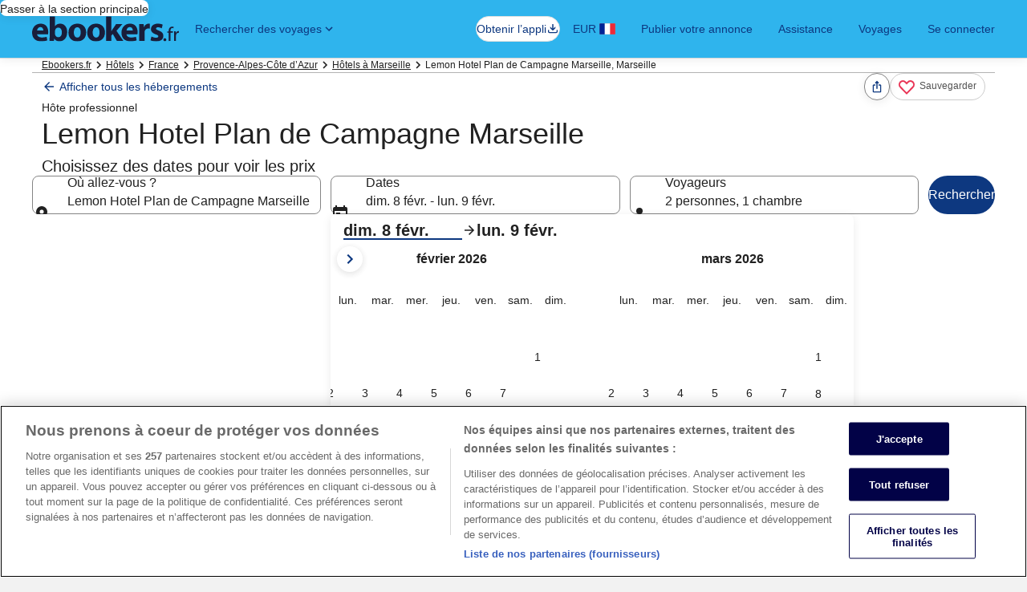

--- FILE ---
content_type: application/javascript
request_url: https://c.travel-assets.com/blossom-flex-ui/blossom-property-navigation-bar.2dfd2aac7269ee1d5f65.js
body_size: 2501
content:
/*@license For license information please refer to blossom-property-navigation-bar.licenses.txt*/
(self.__LOADABLE_LOADED_CHUNKS__=self.__LOADABLE_LOADED_CHUNKS__||[]).push([[65351],{25351:function(e,t,a){a.r(t),a.d(t,{PropertyNavigationBar:function(){return B},WrappedStickyBookBar:function(){return k},default:function(){return x}});var n=a(96540),r=a(1023),i=a(36360),o=a(63971),s=a(54235),l=a(39029),c=a(75826),d=a(88889),u=a(68174),m=a(24822),p=Object.defineProperty,v=Object.defineProperties,g=Object.getOwnPropertyDescriptors,I=Object.getOwnPropertySymbols,f=Object.prototype.hasOwnProperty,b=Object.prototype.propertyIsEnumerable,O=(e,t,a)=>t in e?p(e,t,{enumerable:!0,configurable:!0,writable:!0,value:a}):e[t]=a,N={rootMargin:-60,thresholds:new Array(51).fill(0).map(((e,t)=>.02*t))},E=r.J1`
  fragment NavigationBarTabsFragment on ProductNavigationBar {
    tabs {
      text
      sectionName
      impression
      interaction
      analytics {
        linkName
        referrerId
        uisPrimeMessages {
          schemaName
          messageContent
        }
      }
    }
  }
`,_=e=>{const{data:t,targets:a,isPageLazyLoaded:r}=e,i=t.tabs||[],s=(0,c.KY)(),p=(0,c.iQ)(),[v,g]=n.useState(0),[I,f]=n.useState(-1),b=(0,u.s5)({[u.OB.SMALL]:!0,[u.OB.MEDIUM]:!1,[u.OB.LARGE]:!1}),O=n.useMemo((()=>i.map((e=>({id:e.sectionName,ref:a[e.sectionName]||{current:null}})))),[i,a]);(0,n.useEffect)((()=>{var e,t;const n=null==(t=a[null==(e=i[I])?void 0:e.sectionName])?void 0:t.current,r=setInterval((()=>{null==n||n.scrollIntoView({behavior:"smooth",block:"start"})}),750),o=new IntersectionObserver((([e])=>{e.isIntersecting&&setTimeout((()=>{e.isIntersecting&&(b||window.scrollBy(0,-100),clearInterval(r),o.disconnect())}),1500)}),{root:null,rootMargin:"0px"});n&&o.observe(n)}),[I>-1]);const E=n.useCallback((e=>{let t=-1;Object.keys(e).forEach((a=>{e[a]!==o.h1.PARTIAL_TOP&&e[a]!==o.h1.SPAN_VIEWPORT||(t=i.findIndex((e=>e.sectionName===a)))})),t>=0&&g(t)}),[i]),{disableObserver:_,enableObserver:y}=(0,o.c5)(O,E,N);return n.createElement(l.IN,{navigationType:l.so.JUMPLINK,onTabSelect:e=>{if(e===v)return;_(),setTimeout(y,1500);i[e]&&g(e)},onTabClickCB:e=>{if(e===v)return;const t=i[e];if(null==t?void 0:t.analytics){const{referrerId:e,linkName:a,uisPrimeMessages:n}=(null==t?void 0:t.analytics)||{},r=n.map((({messageContent:e,schemaName:t})=>({messageContent:JSON.parse(e),schemaName:t})));s(e,a,void 0,r)}if(t.interaction){const e=(0,d.Ft)("nav_bar.selected",t.interaction);p(e)}r&&f(e)},selectedTab:v,tabsType:l.Ah.NATURAL,scrollOffsetSelf:!0,"data-stid":"navigation-tabs"},i.map((e=>((e,t)=>{const a=(0,c.iQ)(),r=n.useRef(!1),i=n.useCallback(((t,n)=>{var i;if(e.impression){if(null==(i=t[0])?void 0:i.isIntersecting){r.current=!0;const t=(0,d.Ft)("nav_bar.presented",e.impression);a(t),n.disconnect()}}else n.disconnect()}),[]),[o]=(0,c.BL)(i,{threshold:.4});return n.createElement(m.X,{id:e.sectionName,anchorTabRef:o,key:`uitk-tab-key-${e.sectionName}`,name:e.text,targetRef:t[e.sectionName],targetURI:`#${e.sectionName}`,tabLinkAttr:{"aria-label":e.text}})})(e,a))))};_.displayName="sharedui-NavigationBarTabs",_.fragment=E;var y=()=>n.createElement(l.IN,null),T=r.J1`
  query NavigationBarQuery($context: ContextInput!, $productIdentifier: ProductIdentifierInput!) {
    productNavigationBar(context: $context, productIdentifier: $productIdentifier) {
      ...NavigationBarTabsFragment
    }
  }

  ${_.fragment}
`,R=({inputs:e,skipSsr:t,batchKey:a,prefetchedData:l,isPageLazyLoaded:c=!1})=>{var d,u,m;const{context:p}=(0,i.R)(),{getTargets:N}=(0,o.OK)(),E=(R=((e,t)=>{for(var a in t||(t={}))f.call(t,a)&&O(e,a,t[a]);if(I)for(var a of I(t))b.call(t,a)&&O(e,a,t[a]);return e})({},e),v(R,g({context:p})));var R;const L=(0,s.kY)(),{data:P,error:h,loading:D}=(0,r.IT)(T,{context:{useApq:!0,batchKey:null!=a?a:"default-product-details-experience-batch-key",shouldLogPerformance:!0},variables:E,ssr:!t,skip:(null==(d=null==L?void 0:L.product)?void 0:d.productNavigationBar)||l});if(D)return n.createElement(y,null);const C=null!=(m=null!=l?l:null==(u=null==L?void 0:L.product)?void 0:u.productNavigationBar)?m:null==P?void 0:P.productNavigationBar;if(h||!C)return null;const{tabs:A}=C,S=N(null==A?void 0:A.map((e=>e.sectionName)));return n.createElement(_,{data:C,targets:S,isPageLazyLoaded:c})};R.displayName="sharedui-NavigationBar";var L=(e=>(e.ACTIVITY_ID="ACTIVITY_ID",e.CART_ID="CART_ID",e.CAR_OFFER_TOKEN="CAR_OFFER_TOKEN",e.CHECKOUT_SESSION_ID="CHECKOUT_SESSION_ID",e.ENTITY_ID="ENTITY_ID",e.LEGACY_ORDER_ID="LEGACY_ORDER_ID",e.OFFER_ID="OFFER_ID",e.ORDER_ID="ORDER_ID",e.PROPERTY_ID="PROPERTY_ID",e.SAILING_TOKEN="SAILING_TOKEN",e))(L||{}),P=a(71990),h=a(72195),D=a(79611),C=a(13670),A=a(51875);const S=["semcid","emlcid","mdpcid"],k=(0,C.O)(P.$O),B=e=>{var t,a,r,i;const{context:o,templateComponent:s}=e;if(!s)return null;const{hideStickyBookBar:l,disableStickiness:c,isPageLazyLoaded:d}=s.config,u=(null==o?void 0:o.queryParams)||{},m=Object.keys(u).map((e=>e.toLocaleLowerCase())).filter((e=>S.includes(e))).length>0,p={productIdentifier:{id:`${o.searchContext.location.id}`,type:L.PROPERTY_ID,travelSearchCriteria:{property:{primary:{dateRange:null,rooms:[{adults:2}],destination:{regionId:String(null===(r=null===(a=null===(t=null==o?void 0:o.searchContext)||void 0===t?void 0:t.location)||void 0===a?void 0:a.parent)||void 0===r?void 0:r.id)}},secondary:{selections:[{id:"egPlatformUrl",value:(null===(i=null==o?void 0:o.searchContext)||void 0===i?void 0:i.egPlatformURL)||""}]}}}}},v=n.createElement(h.N,{border:["blockend"]},n.createElement("div",{"data-stid":"navigation-bar"},n.createElement(R,{inputs:p,isPageLazyLoaded:d})));return n.createElement(D.P,{tag:"section",type:"relative"},c?n.createElement(n.Fragment,null,v):n.createElement(A.xO,null,v),!m&&!l&&n.createElement(D.P,{type:"absolute",position:{right:"three",top:"one"}},n.createElement(k,{context:o,clickTargetRef:"startDate"})))};var x=B}}]);
//# sourceMappingURL=https://bernie-assets.s3.us-west-2.amazonaws.com/blossom-flex-ui/blossom-property-navigation-bar.2dfd2aac7269ee1d5f65.js.map